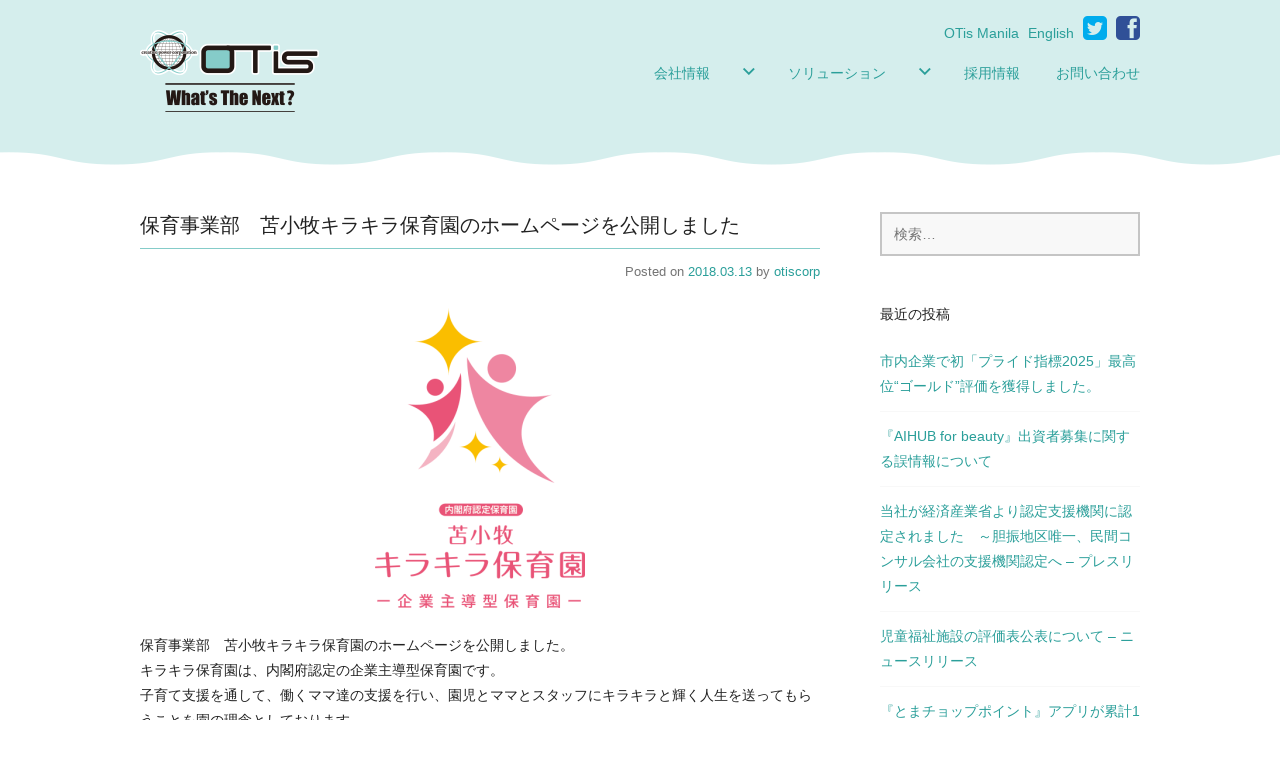

--- FILE ---
content_type: text/html; charset=UTF-8
request_url: https://otis.company/archives/331
body_size: 9282
content:
<!DOCTYPE html>
<html lang="ja">
<head>
<!-- Global site tag (gtag.js) - Google Analytics -->
<script async src="https://www.googletagmanager.com/gtag/js?id=UA-114909507-1"></script>
<script>
  window.dataLayer = window.dataLayer || [];
  function gtag(){dataLayer.push(arguments);}
  gtag('js', new Date());

  gtag('config', 'UA-114909507-1');
</script>
<meta charset="UTF-8">
<meta name="viewport" content="width=device-width, initial-scale=1">
<title>保育事業部　苫小牧キラキラ保育園のホームページを公開しました | 株式会社オーティス</title>
<meta name="description" content="株式会社OTis（オーティス）は、広告事業、IT事業（システム開発、受託、SES）、地域共通ポイント事業、福祉事業、指定管理事業（ココトマ）、保育事業等を北海道苫小牧市を中心にビジネスを展開しています。
全てのお客様から『ありがとう』と言ってもらえる事業で、利益追求と社会貢献を行うビジネス集合体です。" />
<meta property="og:title" content=保育事業部　苫小牧キラキラ保育園のホームページを公開しました | 株式会社オーティス />
<meta property="og:type" content="website" />
<meta property="og:url" content="http://otis.company/" />
<meta property="og:image" content="http://otis.company/wp-content/uploads/ogp-img.png" />
<meta property="og:site_name" content=保育事業部　苫小牧キラキラ保育園のホームページを公開しました | 株式会社オーティス />
<meta property="og:description" content="株式会社OTis（オーティス）は、広告事業、IT事業（システム開発、受託、SES）、地域共通ポイント事業、福祉事業、指定管理事業（ココトマ）、保育事業等を北海道苫小牧市を中心にビジネスを展開しています。
全てのお客様から『ありがとう』と言ってもらえる事業で、利益追求と社会貢献を行うビジネス集合体です。" />
<meta property="fb:app_id" content="1575564872562313" />
<meta name="twitter:card" content="summary" />
<meta name="twitter:title" content=保育事業部　苫小牧キラキラ保育園のホームページを公開しました | 株式会社オーティス />
<meta name="twitter:description" content="株式会社OTis（オーティス）は、広告事業、IT事業（システム開発、受託、SES）、地域共通ポイント事業、福祉事業、指定管理事業（ココトマ）、保育事業等を北海道苫小牧市を中心にビジネスを展開しています。
全てのお客様から『ありがとう』と言ってもらえる事業で、利益追求と社会貢献を行うビジネス集合体です。" />
<meta name="twitter:image" content="http://otis.company/wp-content/uploads/ogp-img.png" />

<link rel="profile" href="https://gmpg.org/xfn/11">
<link rel="pingback" href="https://otis.company/xmlrpc.php">
<link href="//netdna.bootstrapcdn.com/font-awesome/4.0.3/css/font-awesome.min.css" rel="stylesheet">

<link rel='dns-prefetch' href='//s0.wp.com' />
<link rel='dns-prefetch' href='//secure.gravatar.com' />
<link rel='dns-prefetch' href='//fonts.googleapis.com' />
<link rel='dns-prefetch' href='//s.w.org' />
<link rel="alternate" type="application/rss+xml" title="株式会社オーティス &raquo; フィード" href="https://otis.company/feed" />
<link rel="alternate" type="application/rss+xml" title="株式会社オーティス &raquo; コメントフィード" href="https://otis.company/comments/feed" />
		<script type="text/javascript">
			window._wpemojiSettings = {"baseUrl":"https:\/\/s.w.org\/images\/core\/emoji\/2.2.1\/72x72\/","ext":".png","svgUrl":"https:\/\/s.w.org\/images\/core\/emoji\/2.2.1\/svg\/","svgExt":".svg","source":{"concatemoji":"https:\/\/otis.company\/wp-includes\/js\/wp-emoji-release.min.js?ver=4.7.31"}};
			!function(t,a,e){var r,n,i,o=a.createElement("canvas"),l=o.getContext&&o.getContext("2d");function c(t){var e=a.createElement("script");e.src=t,e.defer=e.type="text/javascript",a.getElementsByTagName("head")[0].appendChild(e)}for(i=Array("flag","emoji4"),e.supports={everything:!0,everythingExceptFlag:!0},n=0;n<i.length;n++)e.supports[i[n]]=function(t){var e,a=String.fromCharCode;if(!l||!l.fillText)return!1;switch(l.clearRect(0,0,o.width,o.height),l.textBaseline="top",l.font="600 32px Arial",t){case"flag":return(l.fillText(a(55356,56826,55356,56819),0,0),o.toDataURL().length<3e3)?!1:(l.clearRect(0,0,o.width,o.height),l.fillText(a(55356,57331,65039,8205,55356,57096),0,0),e=o.toDataURL(),l.clearRect(0,0,o.width,o.height),l.fillText(a(55356,57331,55356,57096),0,0),e!==o.toDataURL());case"emoji4":return l.fillText(a(55357,56425,55356,57341,8205,55357,56507),0,0),e=o.toDataURL(),l.clearRect(0,0,o.width,o.height),l.fillText(a(55357,56425,55356,57341,55357,56507),0,0),e!==o.toDataURL()}return!1}(i[n]),e.supports.everything=e.supports.everything&&e.supports[i[n]],"flag"!==i[n]&&(e.supports.everythingExceptFlag=e.supports.everythingExceptFlag&&e.supports[i[n]]);e.supports.everythingExceptFlag=e.supports.everythingExceptFlag&&!e.supports.flag,e.DOMReady=!1,e.readyCallback=function(){e.DOMReady=!0},e.supports.everything||(r=function(){e.readyCallback()},a.addEventListener?(a.addEventListener("DOMContentLoaded",r,!1),t.addEventListener("load",r,!1)):(t.attachEvent("onload",r),a.attachEvent("onreadystatechange",function(){"complete"===a.readyState&&e.readyCallback()})),(r=e.source||{}).concatemoji?c(r.concatemoji):r.wpemoji&&r.twemoji&&(c(r.twemoji),c(r.wpemoji)))}(window,document,window._wpemojiSettings);
		</script>
		<style type="text/css">
img.wp-smiley,
img.emoji {
	display: inline !important;
	border: none !important;
	box-shadow: none !important;
	height: 1em !important;
	width: 1em !important;
	margin: 0 .07em !important;
	vertical-align: -0.1em !important;
	background: none !important;
	padding: 0 !important;
}
</style>
<style type="text/css">@font-face {font-family:PT Sans;font-style:normal;font-weight:400;src:url(/cf-fonts/s/pt-sans/5.0.11/cyrillic-ext/400/normal.woff2);unicode-range:U+0460-052F,U+1C80-1C88,U+20B4,U+2DE0-2DFF,U+A640-A69F,U+FE2E-FE2F;font-display:swap;}@font-face {font-family:PT Sans;font-style:normal;font-weight:400;src:url(/cf-fonts/s/pt-sans/5.0.11/cyrillic/400/normal.woff2);unicode-range:U+0301,U+0400-045F,U+0490-0491,U+04B0-04B1,U+2116;font-display:swap;}@font-face {font-family:PT Sans;font-style:normal;font-weight:400;src:url(/cf-fonts/s/pt-sans/5.0.11/latin-ext/400/normal.woff2);unicode-range:U+0100-02AF,U+0304,U+0308,U+0329,U+1E00-1E9F,U+1EF2-1EFF,U+2020,U+20A0-20AB,U+20AD-20CF,U+2113,U+2C60-2C7F,U+A720-A7FF;font-display:swap;}@font-face {font-family:PT Sans;font-style:normal;font-weight:400;src:url(/cf-fonts/s/pt-sans/5.0.11/latin/400/normal.woff2);unicode-range:U+0000-00FF,U+0131,U+0152-0153,U+02BB-02BC,U+02C6,U+02DA,U+02DC,U+0304,U+0308,U+0329,U+2000-206F,U+2074,U+20AC,U+2122,U+2191,U+2193,U+2212,U+2215,U+FEFF,U+FFFD;font-display:swap;}@font-face {font-family:PT Sans;font-style:normal;font-weight:700;src:url(/cf-fonts/s/pt-sans/5.0.11/latin-ext/700/normal.woff2);unicode-range:U+0100-02AF,U+0304,U+0308,U+0329,U+1E00-1E9F,U+1EF2-1EFF,U+2020,U+20A0-20AB,U+20AD-20CF,U+2113,U+2C60-2C7F,U+A720-A7FF;font-display:swap;}@font-face {font-family:PT Sans;font-style:normal;font-weight:700;src:url(/cf-fonts/s/pt-sans/5.0.11/cyrillic/700/normal.woff2);unicode-range:U+0301,U+0400-045F,U+0490-0491,U+04B0-04B1,U+2116;font-display:swap;}@font-face {font-family:PT Sans;font-style:normal;font-weight:700;src:url(/cf-fonts/s/pt-sans/5.0.11/latin/700/normal.woff2);unicode-range:U+0000-00FF,U+0131,U+0152-0153,U+02BB-02BC,U+02C6,U+02DA,U+02DC,U+0304,U+0308,U+0329,U+2000-206F,U+2074,U+20AC,U+2122,U+2191,U+2193,U+2212,U+2215,U+FEFF,U+FFFD;font-display:swap;}@font-face {font-family:PT Sans;font-style:normal;font-weight:700;src:url(/cf-fonts/s/pt-sans/5.0.11/cyrillic-ext/700/normal.woff2);unicode-range:U+0460-052F,U+1C80-1C88,U+20B4,U+2DE0-2DFF,U+A640-A69F,U+FE2E-FE2F;font-display:swap;}@font-face {font-family:PT Sans;font-style:italic;font-weight:400;src:url(/cf-fonts/s/pt-sans/5.0.11/cyrillic-ext/400/italic.woff2);unicode-range:U+0460-052F,U+1C80-1C88,U+20B4,U+2DE0-2DFF,U+A640-A69F,U+FE2E-FE2F;font-display:swap;}@font-face {font-family:PT Sans;font-style:italic;font-weight:400;src:url(/cf-fonts/s/pt-sans/5.0.11/cyrillic/400/italic.woff2);unicode-range:U+0301,U+0400-045F,U+0490-0491,U+04B0-04B1,U+2116;font-display:swap;}@font-face {font-family:PT Sans;font-style:italic;font-weight:400;src:url(/cf-fonts/s/pt-sans/5.0.11/latin/400/italic.woff2);unicode-range:U+0000-00FF,U+0131,U+0152-0153,U+02BB-02BC,U+02C6,U+02DA,U+02DC,U+0304,U+0308,U+0329,U+2000-206F,U+2074,U+20AC,U+2122,U+2191,U+2193,U+2212,U+2215,U+FEFF,U+FFFD;font-display:swap;}@font-face {font-family:PT Sans;font-style:italic;font-weight:400;src:url(/cf-fonts/s/pt-sans/5.0.11/latin-ext/400/italic.woff2);unicode-range:U+0100-02AF,U+0304,U+0308,U+0329,U+1E00-1E9F,U+1EF2-1EFF,U+2020,U+20A0-20AB,U+20AD-20CF,U+2113,U+2C60-2C7F,U+A720-A7FF;font-display:swap;}@font-face {font-family:PT Sans;font-style:italic;font-weight:700;src:url(/cf-fonts/s/pt-sans/5.0.11/latin/700/italic.woff2);unicode-range:U+0000-00FF,U+0131,U+0152-0153,U+02BB-02BC,U+02C6,U+02DA,U+02DC,U+0304,U+0308,U+0329,U+2000-206F,U+2074,U+20AC,U+2122,U+2191,U+2193,U+2212,U+2215,U+FEFF,U+FFFD;font-display:swap;}@font-face {font-family:PT Sans;font-style:italic;font-weight:700;src:url(/cf-fonts/s/pt-sans/5.0.11/cyrillic-ext/700/italic.woff2);unicode-range:U+0460-052F,U+1C80-1C88,U+20B4,U+2DE0-2DFF,U+A640-A69F,U+FE2E-FE2F;font-display:swap;}@font-face {font-family:PT Sans;font-style:italic;font-weight:700;src:url(/cf-fonts/s/pt-sans/5.0.11/latin-ext/700/italic.woff2);unicode-range:U+0100-02AF,U+0304,U+0308,U+0329,U+1E00-1E9F,U+1EF2-1EFF,U+2020,U+20A0-20AB,U+20AD-20CF,U+2113,U+2C60-2C7F,U+A720-A7FF;font-display:swap;}@font-face {font-family:PT Sans;font-style:italic;font-weight:700;src:url(/cf-fonts/s/pt-sans/5.0.11/cyrillic/700/italic.woff2);unicode-range:U+0301,U+0400-045F,U+0490-0491,U+04B0-04B1,U+2116;font-display:swap;}</style>
<style type="text/css">@font-face {font-family:PT Serif;font-style:normal;font-weight:400;src:url(/cf-fonts/s/pt-serif/5.0.19/latin/400/normal.woff2);unicode-range:U+0000-00FF,U+0131,U+0152-0153,U+02BB-02BC,U+02C6,U+02DA,U+02DC,U+0304,U+0308,U+0329,U+2000-206F,U+2074,U+20AC,U+2122,U+2191,U+2193,U+2212,U+2215,U+FEFF,U+FFFD;font-display:swap;}@font-face {font-family:PT Serif;font-style:normal;font-weight:400;src:url(/cf-fonts/s/pt-serif/5.0.19/cyrillic-ext/400/normal.woff2);unicode-range:U+0460-052F,U+1C80-1C88,U+20B4,U+2DE0-2DFF,U+A640-A69F,U+FE2E-FE2F;font-display:swap;}@font-face {font-family:PT Serif;font-style:normal;font-weight:400;src:url(/cf-fonts/s/pt-serif/5.0.19/cyrillic/400/normal.woff2);unicode-range:U+0301,U+0400-045F,U+0490-0491,U+04B0-04B1,U+2116;font-display:swap;}@font-face {font-family:PT Serif;font-style:normal;font-weight:400;src:url(/cf-fonts/s/pt-serif/5.0.19/latin-ext/400/normal.woff2);unicode-range:U+0100-02AF,U+0304,U+0308,U+0329,U+1E00-1E9F,U+1EF2-1EFF,U+2020,U+20A0-20AB,U+20AD-20CF,U+2113,U+2C60-2C7F,U+A720-A7FF;font-display:swap;}@font-face {font-family:PT Serif;font-style:normal;font-weight:700;src:url(/cf-fonts/s/pt-serif/5.0.19/cyrillic/700/normal.woff2);unicode-range:U+0301,U+0400-045F,U+0490-0491,U+04B0-04B1,U+2116;font-display:swap;}@font-face {font-family:PT Serif;font-style:normal;font-weight:700;src:url(/cf-fonts/s/pt-serif/5.0.19/latin-ext/700/normal.woff2);unicode-range:U+0100-02AF,U+0304,U+0308,U+0329,U+1E00-1E9F,U+1EF2-1EFF,U+2020,U+20A0-20AB,U+20AD-20CF,U+2113,U+2C60-2C7F,U+A720-A7FF;font-display:swap;}@font-face {font-family:PT Serif;font-style:normal;font-weight:700;src:url(/cf-fonts/s/pt-serif/5.0.19/cyrillic-ext/700/normal.woff2);unicode-range:U+0460-052F,U+1C80-1C88,U+20B4,U+2DE0-2DFF,U+A640-A69F,U+FE2E-FE2F;font-display:swap;}@font-face {font-family:PT Serif;font-style:normal;font-weight:700;src:url(/cf-fonts/s/pt-serif/5.0.19/latin/700/normal.woff2);unicode-range:U+0000-00FF,U+0131,U+0152-0153,U+02BB-02BC,U+02C6,U+02DA,U+02DC,U+0304,U+0308,U+0329,U+2000-206F,U+2074,U+20AC,U+2122,U+2191,U+2193,U+2212,U+2215,U+FEFF,U+FFFD;font-display:swap;}@font-face {font-family:PT Serif;font-style:italic;font-weight:400;src:url(/cf-fonts/s/pt-serif/5.0.19/latin-ext/400/italic.woff2);unicode-range:U+0100-02AF,U+0304,U+0308,U+0329,U+1E00-1E9F,U+1EF2-1EFF,U+2020,U+20A0-20AB,U+20AD-20CF,U+2113,U+2C60-2C7F,U+A720-A7FF;font-display:swap;}@font-face {font-family:PT Serif;font-style:italic;font-weight:400;src:url(/cf-fonts/s/pt-serif/5.0.19/latin/400/italic.woff2);unicode-range:U+0000-00FF,U+0131,U+0152-0153,U+02BB-02BC,U+02C6,U+02DA,U+02DC,U+0304,U+0308,U+0329,U+2000-206F,U+2074,U+20AC,U+2122,U+2191,U+2193,U+2212,U+2215,U+FEFF,U+FFFD;font-display:swap;}@font-face {font-family:PT Serif;font-style:italic;font-weight:400;src:url(/cf-fonts/s/pt-serif/5.0.19/cyrillic-ext/400/italic.woff2);unicode-range:U+0460-052F,U+1C80-1C88,U+20B4,U+2DE0-2DFF,U+A640-A69F,U+FE2E-FE2F;font-display:swap;}@font-face {font-family:PT Serif;font-style:italic;font-weight:400;src:url(/cf-fonts/s/pt-serif/5.0.19/cyrillic/400/italic.woff2);unicode-range:U+0301,U+0400-045F,U+0490-0491,U+04B0-04B1,U+2116;font-display:swap;}@font-face {font-family:PT Serif;font-style:italic;font-weight:700;src:url(/cf-fonts/s/pt-serif/5.0.19/cyrillic-ext/700/italic.woff2);unicode-range:U+0460-052F,U+1C80-1C88,U+20B4,U+2DE0-2DFF,U+A640-A69F,U+FE2E-FE2F;font-display:swap;}@font-face {font-family:PT Serif;font-style:italic;font-weight:700;src:url(/cf-fonts/s/pt-serif/5.0.19/cyrillic/700/italic.woff2);unicode-range:U+0301,U+0400-045F,U+0490-0491,U+04B0-04B1,U+2116;font-display:swap;}@font-face {font-family:PT Serif;font-style:italic;font-weight:700;src:url(/cf-fonts/s/pt-serif/5.0.19/latin-ext/700/italic.woff2);unicode-range:U+0100-02AF,U+0304,U+0308,U+0329,U+1E00-1E9F,U+1EF2-1EFF,U+2020,U+20A0-20AB,U+20AD-20CF,U+2113,U+2C60-2C7F,U+A720-A7FF;font-display:swap;}@font-face {font-family:PT Serif;font-style:italic;font-weight:700;src:url(/cf-fonts/s/pt-serif/5.0.19/latin/700/italic.woff2);unicode-range:U+0000-00FF,U+0131,U+0152-0153,U+02BB-02BC,U+02C6,U+02DA,U+02DC,U+0304,U+0308,U+0329,U+2000-206F,U+2074,U+20AC,U+2122,U+2191,U+2193,U+2212,U+2215,U+FEFF,U+FFFD;font-display:swap;}</style>
<style type="text/css">@font-face {font-family:PT Mono;font-style:normal;font-weight:400;src:url(/cf-fonts/s/pt-mono/5.0.11/cyrillic-ext/400/normal.woff2);unicode-range:U+0460-052F,U+1C80-1C88,U+20B4,U+2DE0-2DFF,U+A640-A69F,U+FE2E-FE2F;font-display:swap;}@font-face {font-family:PT Mono;font-style:normal;font-weight:400;src:url(/cf-fonts/s/pt-mono/5.0.11/cyrillic/400/normal.woff2);unicode-range:U+0301,U+0400-045F,U+0490-0491,U+04B0-04B1,U+2116;font-display:swap;}@font-face {font-family:PT Mono;font-style:normal;font-weight:400;src:url(/cf-fonts/s/pt-mono/5.0.11/latin/400/normal.woff2);unicode-range:U+0000-00FF,U+0131,U+0152-0153,U+02BB-02BC,U+02C6,U+02DA,U+02DC,U+0304,U+0308,U+0329,U+2000-206F,U+2074,U+20AC,U+2122,U+2191,U+2193,U+2212,U+2215,U+FEFF,U+FFFD;font-display:swap;}@font-face {font-family:PT Mono;font-style:normal;font-weight:400;src:url(/cf-fonts/s/pt-mono/5.0.11/latin-ext/400/normal.woff2);unicode-range:U+0100-02AF,U+0304,U+0308,U+0329,U+1E00-1E9F,U+1EF2-1EFF,U+2020,U+20A0-20AB,U+20AD-20CF,U+2113,U+2C60-2C7F,U+A720-A7FF;font-display:swap;}</style>
<link rel='stylesheet' id='edin-edincon-css'  href='https://otis.company/wp-content/themes/edin_custom/font/edincon.css?ver=20140606' type='text/css' media='all' />
<link rel='stylesheet' id='genericons-css'  href='https://otis.company/wp-content/plugins/jetpack/_inc/genericons/genericons/genericons.css?ver=3.1' type='text/css' media='all' />
<link rel='stylesheet' id='edin-style-css'  href='https://otis.company/wp-content/themes/edin_custom/style.css?ver=4.7.31' type='text/css' media='all' />
<link rel='stylesheet' id='jetpack_css-css'  href='https://otis.company/wp-content/plugins/jetpack/css/jetpack.css?ver=4.9.3' type='text/css' media='all' />
<script type='text/javascript' src='https://otis.company/wp-includes/js/jquery/jquery.js?ver=1.12.4'></script>
<script type='text/javascript' src='https://otis.company/wp-includes/js/jquery/jquery-migrate.min.js?ver=1.4.1'></script>
<script type='text/javascript'>
/* <![CDATA[ */
var related_posts_js_options = {"post_heading":"h4"};
/* ]]> */
</script>
<script type='text/javascript' src='https://otis.company/wp-content/plugins/jetpack/modules/related-posts/related-posts.js?ver=20150408'></script>
<link rel='https://api.w.org/' href='https://otis.company/wp-json/' />
<link rel="EditURI" type="application/rsd+xml" title="RSD" href="https://otis.company/xmlrpc.php?rsd" />
<link rel="wlwmanifest" type="application/wlwmanifest+xml" href="https://otis.company/wp-includes/wlwmanifest.xml" /> 
<link rel='prev' title='新卒採用イベントのご紹介' href='https://otis.company/archives/324' />
<link rel='next' title='採用情報を更新しました' href='https://otis.company/archives/338' />
<meta name="generator" content="WordPress 4.7.31" />
<link rel="canonical" href="https://otis.company/archives/331" />
<link rel='shortlink' href='https://wp.me/p7ROqW-5l' />
<link rel="alternate" type="application/json+oembed" href="https://otis.company/wp-json/oembed/1.0/embed?url=https%3A%2F%2Fotis.company%2Farchives%2F331" />
<link rel="alternate" type="text/xml+oembed" href="https://otis.company/wp-json/oembed/1.0/embed?url=https%3A%2F%2Fotis.company%2Farchives%2F331&#038;format=xml" />

<link rel='dns-prefetch' href='//v0.wordpress.com'>
<link rel='dns-prefetch' href='//i0.wp.com'>
<link rel='dns-prefetch' href='//i1.wp.com'>
<link rel='dns-prefetch' href='//i2.wp.com'>
<style type='text/css'>img#wpstats{display:none}</style><meta name="title" content="保育事業部　苫小牧キラキラ保育園のホームページを公開しました | 株式会社オーティス" />
<meta name="description" content="保育事業部　苫小牧キラキラ保育園のホームページを公開しました。 キラキラ保育園は、内閣府認定の企業主導型保育園&hellip;" />
			<link rel="stylesheet" type="text/css" id="wp-custom-css" href="https://otis.company/?custom-css=5732fba9e0" />
		
<script src="https://otis.company/wp-content/themes/edin_custom/js/jquery.bgswitcher.js"></script>

<!-- Meta Pixel Code -->
<script>
!function(f,b,e,v,n,t,s)
{if(f.fbq)return;n=f.fbq=function(){n.callMethod?
n.callMethod.apply(n,arguments):n.queue.push(arguments)};
if(!f._fbq)f._fbq=n;n.push=n;n.loaded=!0;n.version='2.0';
n.queue=[];t=b.createElement(e);t.async=!0;
t.src=v;s=b.getElementsByTagName(e)[0];
s.parentNode.insertBefore(t,s)}(window, document,'script',
'https://connect.facebook.net/en_US/fbevents.js');
fbq('init', '1370135157241025');
fbq('track', 'PageView');
</script>
<noscript><img height="1" width="1" style="display:none"
src="https://www.facebook.com/tr?id=1370135157241025&ev=PageView&noscript=1"
/></noscript>
<!-- End Meta Pixel Code -->
</head>

<body class="post-template-default single single-post postid-331 single-format-standard has-footer-navigation navigation-classic sidebar-right">
<div id="page" class="hfeed site">
	<a class="skip-link screen-reader-text" href="#content">コンテンツへ移動</a>

	<header id="masthead" class="site-header" role="banner">
		
		
		<div class="header-wrapper clear">
			<div class="site-branding">
										<p class="site-title"><a href="https://otis.company/" rel="home"><img src="https://otis.company/wp-content/themes/edin_custom/images/header_logo.png" alt="株式会社オーティス"></a></p>
											<p class="site-description">株式会社オーティスのウェブサイトです。</p>
								</div><!-- .site-branding -->

							<div id="site-navigation" class="header-navigation">
					<button class="menu-toggle" aria-expanded="false">MENU<!--メニュー--></button>
					<div class="navigation-wrapper clear">
																			<nav class="primary-navigation" role="navigation">
								<div class="menu-primary"><ul id="menu-main-menu" class="clear"><li id="menu-item-1565" class="menu-item menu-item-type-post_type menu-item-object-page menu-item-has-children menu-item-1565"><a href="https://otis.company/company">会社情報</a>
<ul class="sub-menu">
	<li id="menu-item-1566" class="menu-item menu-item-type-custom menu-item-object-custom menu-item-1566"><a href="https://otis.company/company">会社概要</a></li>
	<li id="menu-item-902" class="menu-item menu-item-type-post_type menu-item-object-page menu-item-902"><a href="https://otis.company/company/%e4%bb%a3%e8%a1%a8%e3%83%a1%e3%83%83%e3%82%bb%e3%83%bc%e3%82%b8">代表メッセージ</a></li>
	<li id="menu-item-2977" class="menu-item menu-item-type-post_type menu-item-object-page menu-item-2977"><a href="https://otis.company/leaflet_dl">会社概要ダウンロード</a></li>
	<li id="menu-item-19928" class="menu-item menu-item-type-custom menu-item-object-custom menu-item-19928"><a href="https://pride-initiatives.otis.company/">多様な性に対する取組</a></li>
</ul>
</li>
<li id="menu-item-43" class="menu-item menu-item-type-post_type menu-item-object-page menu-item-has-children menu-item-43"><a href="https://otis.company/works">ソリューション</a>
<ul class="sub-menu">
	<li id="menu-item-19978" class="menu-item menu-item-type-custom menu-item-object-custom menu-item-19978"><a href="https://aihub.otis.company/">AI活用相談サービス</a></li>
	<li id="menu-item-19981" class="menu-item menu-item-type-custom menu-item-object-custom menu-item-19981"><a href="https://appcon.otisphilippines.tech/">APPCON</a></li>
	<li id="menu-item-19983" class="menu-item menu-item-type-custom menu-item-object-custom menu-item-19983"><a href="http://maa2.jp/">Maa２</a></li>
	<li id="menu-item-19984" class="menu-item menu-item-type-custom menu-item-object-custom menu-item-19984"><a href="https://mitsumorina-lp.otis.company/">ミツモリーナ</a></li>
	<li id="menu-item-11800" class="menu-item menu-item-type-post_type menu-item-object-page menu-item-11800"><a href="https://otis.company/works/advertising2">広告・プロモーション</a></li>
	<li id="menu-item-19356" class="menu-item menu-item-type-post_type menu-item-object-page menu-item-19356"><a href="https://otis.company/hojo">経営支援室(補助金申請サポート)</a></li>
	<li id="menu-item-3512" class="menu-item menu-item-type-custom menu-item-object-custom menu-item-3512"><a href="https://reatta-mobile.com/">リアッタモバイル</a></li>
	<li id="menu-item-146" class="menu-item menu-item-type-post_type menu-item-object-page menu-item-146"><a href="https://otis.company/works/%e3%83%9d%e3%82%a4%e3%83%b3%e3%83%88%e4%ba%8b%e6%a5%ad%e9%83%a8">とまチョップポイント事務局</a></li>
</ul>
</li>
<li id="menu-item-42" class="menu-item menu-item-type-post_type menu-item-object-page menu-item-42"><a href="https://otis.company/recruit">採用情報</a></li>
<li id="menu-item-41" class="menu-item menu-item-type-post_type menu-item-object-page menu-item-41"><a href="https://otis.company/contact">お問い合わせ</a></li>
</ul></div>							</nav><!-- .primary-navigation -->
											</div><!-- .navigation-wrapper -->
				</div><!-- #site-navigation -->
			
						<div class="sns-area">
			<a href="http://otismanila.com/">OTis Manila</a>
			   <a href="https://otis.company/otis_english/">English</a>
				<a href="https://twitter.com/share?url=https://otis.company/" class="tw" target="_blank"><i class="fa fa-twitter-square fa-2x" aria-hidden="true"></i></a>
				<a href="https://www.facebook.com/sharer/sharer.php?u=https://otis.company/" class="fb" target="_blank"><i class="fa fa-facebook-square fa-2x" aria-hidden="true"></i></a>
			</div><!-- .sns-area -->
		</div><!-- .header-wrapper -->
	</header><!-- #masthead -->

	<div id="content" class="site-content">

	<div class="content-wrapper clear">

		<div id="primary" class="content-area">
			<main id="main" class="site-main" role="main">

				
					
<article id="post-331" class="post-331 post type-post status-publish format-standard hentry category-info">
	<header class="entry-header">
		<h1 class="entry-title">保育事業部　苫小牧キラキラ保育園のホームページを公開しました</h1>
		<div class="entry-meta">
			<span class="posted-on"><span class="meta-label">Posted on </span><a href="https://otis.company/archives/331" rel="bookmark"><time class="entry-date published" datetime="2018-03-13T12:36:08+00:00">2018.03.13</time></a></span><span class="byline"> <span class="meta-label">by </span><span class="author vcard"><a class="url fn n" href="https://otis.company/archives/author/otiscorp">otiscorp</a></span></span>		</div><!-- .entry-meta -->
	</header><!-- .entry-header -->

	
	<div class="entry-content">
<p><a href="http://kirakira-hoiku.jp/"><img data-attachment-id="220" data-permalink="https://otis.company/works/%e4%bf%9d%e8%82%b2%e4%ba%8b%e6%a5%ad%e9%83%a8/logo" data-orig-file="https://i0.wp.com/otis.company/wp-content/uploads/logo.png?fit=359%2C514&amp;ssl=1" data-orig-size="359,514" data-comments-opened="0" data-image-meta="{&quot;aperture&quot;:&quot;0&quot;,&quot;credit&quot;:&quot;&quot;,&quot;camera&quot;:&quot;&quot;,&quot;caption&quot;:&quot;&quot;,&quot;created_timestamp&quot;:&quot;0&quot;,&quot;copyright&quot;:&quot;&quot;,&quot;focal_length&quot;:&quot;0&quot;,&quot;iso&quot;:&quot;0&quot;,&quot;shutter_speed&quot;:&quot;0&quot;,&quot;title&quot;:&quot;&quot;,&quot;orientation&quot;:&quot;0&quot;}" data-image-title="logo" data-image-description="" data-medium-file="https://i0.wp.com/otis.company/wp-content/uploads/logo.png?fit=210%2C300&amp;ssl=1" data-large-file="https://i0.wp.com/otis.company/wp-content/uploads/logo.png?fit=359%2C514&amp;ssl=1" class="aligncenter wp-image-220 size-medium" src="https://i0.wp.com/otis.company/wp-content/uploads/logo.png?resize=210%2C300" alt="" srcset="https://i0.wp.com/otis.company/wp-content/uploads/logo.png?resize=210%2C300 210w, https://i0.wp.com/otis.company/wp-content/uploads/logo.png?resize=134%2C192 134w, https://i0.wp.com/otis.company/wp-content/uploads/logo.png?w=359 359w" sizes="(max-width: 210px) 100vw, 210px" data-recalc-dims="1" /></a><br />
保育事業部　苫小牧キラキラ保育園のホームページを公開しました。<br />
キラキラ保育園は、内閣府認定の企業主導型保育園です。<br />
子育て支援を通して、働くママ達の支援を行い、園児とママとスタッフにキラキラと輝く人生を送ってもらうことを園の理念としております。<br />
ホームページはコチラ<br />
<a href="http://kirakira-hoiku.jp/">http://kirakira-hoiku.jp/</a></p>

<div id='jp-relatedposts' class='jp-relatedposts' >
	<h3 class="jp-relatedposts-headline"><em>関連</em></h3>
</div>
	</div><!-- .entry-content -->

	<footer class="entry-footer">
			</footer><!-- .entry-footer -->
</article><!-- #post-## -->

						<nav class="navigation post-navigation" role="navigation">
		<h2 class="screen-reader-text">投稿ナビゲーション</h2>
		<div class="nav-links">
			<div class="nav-previous"><a href="https://otis.company/archives/324" rel="prev"><span class="meta-nav">&larr;</span> 新卒採用イベントのご紹介</a></div><div class="nav-next"><a href="https://otis.company/archives/338" rel="next">採用情報を更新しました <span class="meta-nav">&rarr;</span></a></div>		</div><!-- .nav-links -->
	</nav><!-- .navigation -->
	
					
				
			</main><!-- #main -->
		</div><!-- #primary -->


		<div id="secondary" class="widget-area" role="complementary">
		<aside id="search-2" class="widget widget_search"><form role="search" method="get" class="search-form" action="https://otis.company/">
				<label>
					<span class="screen-reader-text">検索:</span>
					<input type="search" class="search-field" placeholder="検索&hellip;" value="" name="s" />
				</label>
				<input type="submit" class="search-submit" value="検索" />
			</form></aside>		<aside id="recent-posts-2" class="widget widget_recent_entries">		<h2 class="widget-title">最近の投稿</h2>		<ul>
					<li>
				<a href="https://otis.company/archives/20926">市内企業で初「プライド指標2025」最高位“ゴールド”評価を獲得しました。</a>
						</li>
					<li>
				<a href="https://otis.company/archives/19705">『AIHUB for beauty』出資者募集に関する誤情報について</a>
						</li>
					<li>
				<a href="https://otis.company/archives/14266">当社が経済産業省より認定支援機関に認定されました　～胆振地区唯一、民間コンサル会社の支援機関認定へ – プレスリリース</a>
						</li>
					<li>
				<a href="https://otis.company/archives/12162">児童福祉施設の評価表公表について &#8211; ニュースリリース</a>
						</li>
					<li>
				<a href="https://otis.company/archives/12047">『とまチョップポイント』アプリが累計1万ダウンロード突破 – プレスリリース</a>
						</li>
				</ul>
		</aside>		<aside id="archives-2" class="widget widget_archive"><h2 class="widget-title">アーカイブ</h2>		<ul>
			<li><a href='https://otis.company/archives/date/2025/12'>2025年12月</a></li>
	<li><a href='https://otis.company/archives/date/2025/07'>2025年7月</a></li>
	<li><a href='https://otis.company/archives/date/2024/08'>2024年8月</a></li>
	<li><a href='https://otis.company/archives/date/2024/03'>2024年3月</a></li>
	<li><a href='https://otis.company/archives/date/2024/02'>2024年2月</a></li>
	<li><a href='https://otis.company/archives/date/2023/12'>2023年12月</a></li>
	<li><a href='https://otis.company/archives/date/2023/11'>2023年11月</a></li>
	<li><a href='https://otis.company/archives/date/2023/10'>2023年10月</a></li>
	<li><a href='https://otis.company/archives/date/2022/12'>2022年12月</a></li>
	<li><a href='https://otis.company/archives/date/2022/11'>2022年11月</a></li>
	<li><a href='https://otis.company/archives/date/2022/07'>2022年7月</a></li>
	<li><a href='https://otis.company/archives/date/2022/04'>2022年4月</a></li>
	<li><a href='https://otis.company/archives/date/2022/03'>2022年3月</a></li>
	<li><a href='https://otis.company/archives/date/2021/12'>2021年12月</a></li>
	<li><a href='https://otis.company/archives/date/2021/11'>2021年11月</a></li>
	<li><a href='https://otis.company/archives/date/2021/08'>2021年8月</a></li>
	<li><a href='https://otis.company/archives/date/2020/09'>2020年9月</a></li>
	<li><a href='https://otis.company/archives/date/2020/08'>2020年8月</a></li>
	<li><a href='https://otis.company/archives/date/2020/07'>2020年7月</a></li>
	<li><a href='https://otis.company/archives/date/2020/06'>2020年6月</a></li>
	<li><a href='https://otis.company/archives/date/2020/03'>2020年3月</a></li>
	<li><a href='https://otis.company/archives/date/2020/02'>2020年2月</a></li>
	<li><a href='https://otis.company/archives/date/2020/01'>2020年1月</a></li>
	<li><a href='https://otis.company/archives/date/2019/12'>2019年12月</a></li>
	<li><a href='https://otis.company/archives/date/2019/08'>2019年8月</a></li>
	<li><a href='https://otis.company/archives/date/2019/06'>2019年6月</a></li>
	<li><a href='https://otis.company/archives/date/2019/04'>2019年4月</a></li>
	<li><a href='https://otis.company/archives/date/2018/12'>2018年12月</a></li>
	<li><a href='https://otis.company/archives/date/2018/09'>2018年9月</a></li>
	<li><a href='https://otis.company/archives/date/2018/07'>2018年7月</a></li>
	<li><a href='https://otis.company/archives/date/2018/03'>2018年3月</a></li>
	<li><a href='https://otis.company/archives/date/2017/05'>2017年5月</a></li>
		</ul>
		</aside><aside id="categories-2" class="widget widget_categories"><h2 class="widget-title">カテゴリー</h2>		<ul>
	<li class="cat-item cat-item-1"><a href="https://otis.company/archives/category/info" >お知らせ</a>
</li>
		</ul>
</aside>	</div><!-- #secondary -->
	
</div><!-- .content-wrapper -->

	</div><!-- #content -->

	

	<footer id="colophon" class="site-footer" role="contentinfo">
		<div class="footer-logo"><a href="https://otis.company/" rel="home"><img src="https://otis.company/wp-content/themes/edin_custom/images/footer_logo.png" alt="株式会社オーティス"></a></div>
		<div class="footer-wrapper clear">
							<nav class="footer-navigation" role="navigation">
					<div class="menu-footer-menu-container"><ul id="menu-footer-menu" class="clear"><li id="menu-item-51" class="menu-item menu-item-type-post_type menu-item-object-page menu-item-51"><a href="https://otis.company/sitemap">サイトマップ</a></li>
<li id="menu-item-52" class="menu-item menu-item-type-post_type menu-item-object-page menu-item-52"><a href="https://otis.company/privacy">プライバシーポリシー</a></li>
<li id="menu-item-53" class="menu-item menu-item-type-post_type menu-item-object-page menu-item-53"><a href="https://otis.company/contact">お問い合わせ</a></li>
</ul></div>				</nav><!-- .footer-navigation -->
						<div class="site-info">copyright &copy; OTis, Inc All rights reserved.</div><!-- .site-info -->
		</div><!-- .footer-wrapper -->
	</footer><!-- #colophon -->
</div><!-- #page -->

	<div style="display:none">
	</div>
<!--[if lte IE 8]>
<link rel='stylesheet' id='jetpack-carousel-ie8fix-css'  href='https://otis.company/wp-content/plugins/jetpack/modules/carousel/jetpack-carousel-ie8fix.css?ver=20121024' type='text/css' media='all' />
<![endif]-->
<script type='text/javascript' src='https://otis.company/wp-content/plugins/jetpack/modules/photon/photon.js?ver=20130122'></script>
<script type='text/javascript' src='https://s0.wp.com/wp-content/js/devicepx-jetpack.js?ver=202604'></script>
<script type='text/javascript' src='https://secure.gravatar.com/js/gprofiles.js?ver=2026Janaa'></script>
<script type='text/javascript'>
/* <![CDATA[ */
var WPGroHo = {"my_hash":""};
/* ]]> */
</script>
<script type='text/javascript' src='https://otis.company/wp-content/plugins/jetpack/modules/wpgroho.js?ver=4.7.31'></script>
<script type='text/javascript'>
/* <![CDATA[ */
var screen_reader_text = {"expand":"<span class=\"screen-reader-text\">\u30b5\u30d6\u30e1\u30cb\u30e5\u30fc\u3092\u5c55\u958b<\/span>","collapse":"<span class=\"screen-reader-text\">\u30b5\u30d6\u30e1\u30cb\u30e5\u30fc\u3092\u9589\u3058\u308b<\/span>"};
/* ]]> */
</script>
<script type='text/javascript' src='https://otis.company/wp-content/themes/edin_custom/js/navigation.js?ver=20140718'></script>
<script type='text/javascript' src='https://otis.company/wp-content/themes/edin_custom/js/skip-link-focus-fix.js?ver=20130115'></script>
<script type='text/javascript'>
/* <![CDATA[ */
var screen_reader_text = {"expand":"<span class=\"screen-reader-text\">\u30b5\u30d6\u30e1\u30cb\u30e5\u30fc\u3092\u5c55\u958b<\/span>","collapse":"<span class=\"screen-reader-text\">\u30b5\u30d6\u30e1\u30cb\u30e5\u30fc\u3092\u9589\u3058\u308b<\/span>"};
/* ]]> */
</script>
<script type='text/javascript' src='https://otis.company/wp-content/themes/edin_custom/js/edin.js?ver=20140606'></script>
<script type='text/javascript' src='https://otis.company/wp-includes/js/wp-embed.min.js?ver=4.7.31'></script>
<script type='text/javascript' src='https://otis.company/wp-content/plugins/jetpack/_inc/spin.js?ver=1.3'></script>
<script type='text/javascript' src='https://otis.company/wp-content/plugins/jetpack/_inc/jquery.spin.js?ver=1.3'></script>
<script type='text/javascript'>
/* <![CDATA[ */
var jetpackCarouselStrings = {"widths":[370,700,1000,1200,1400,2000],"is_logged_in":"","lang":"ja","ajaxurl":"https:\/\/otis.company\/wp-admin\/admin-ajax.php","nonce":"eca7aea21c","display_exif":"1","display_geo":"1","single_image_gallery":"1","single_image_gallery_media_file":"","background_color":"black","comment":"\u30b3\u30e1\u30f3\u30c8","post_comment":"\u30b3\u30e1\u30f3\u30c8\u3092\u9001\u4fe1","write_comment":"\u30b3\u30e1\u30f3\u30c8\u3092\u3069\u3046\u305e","loading_comments":"\u30b3\u30e1\u30f3\u30c8\u3092\u8aad\u307f\u8fbc\u3093\u3067\u3044\u307e\u3059\u2026","download_original":"\u30d5\u30eb\u30b5\u30a4\u30ba\u8868\u793a <span class=\"photo-size\">{0}<span class=\"photo-size-times\">\u00d7<\/span>{1}<\/span>","no_comment_text":"\u30b3\u30e1\u30f3\u30c8\u306e\u30e1\u30c3\u30bb\u30fc\u30b8\u3092\u3054\u8a18\u5165\u304f\u3060\u3055\u3044\u3002","no_comment_email":"\u30b3\u30e1\u30f3\u30c8\u3059\u308b\u306b\u306f\u30e1\u30fc\u30eb\u30a2\u30c9\u30ec\u30b9\u3092\u3054\u8a18\u5165\u304f\u3060\u3055\u3044\u3002","no_comment_author":"\u30b3\u30e1\u30f3\u30c8\u3059\u308b\u306b\u306f\u304a\u540d\u524d\u3092\u3054\u8a18\u5165\u304f\u3060\u3055\u3044\u3002","comment_post_error":"\u30b3\u30e1\u30f3\u30c8\u6295\u7a3f\u306e\u969b\u306b\u30a8\u30e9\u30fc\u304c\u767a\u751f\u3057\u307e\u3057\u305f\u3002\u5f8c\u307b\u3069\u3082\u3046\u4e00\u5ea6\u304a\u8a66\u3057\u304f\u3060\u3055\u3044\u3002","comment_approved":"\u30b3\u30e1\u30f3\u30c8\u304c\u627f\u8a8d\u3055\u308c\u307e\u3057\u305f\u3002","comment_unapproved":"\u30b3\u30e1\u30f3\u30c8\u306f\u627f\u8a8d\u5f85\u3061\u4e2d\u3067\u3059\u3002","camera":"\u30ab\u30e1\u30e9","aperture":"\u7d5e\u308a","shutter_speed":"\u30b7\u30e3\u30c3\u30bf\u30fc\u30b9\u30d4\u30fc\u30c9","focal_length":"\u7126\u70b9\u8ddd\u96e2","copyright":"\u8457\u4f5c\u6a29","comment_registration":"0","require_name_email":"0","login_url":"https:\/\/otis.company\/wp-login.php?redirect_to=https%3A%2F%2Fotis.company%2Farchives%2F331","blog_id":"1","meta_data":["camera","aperture","shutter_speed","focal_length","copyright"],"local_comments_commenting_as":"<fieldset><label for=\"email\">\u30e1\u30fc\u30eb\u30a2\u30c9\u30ec\u30b9<\/label> <input type=\"text\" name=\"email\" class=\"jp-carousel-comment-form-field jp-carousel-comment-form-text-field\" id=\"jp-carousel-comment-form-email-field\" \/><\/fieldset><fieldset><label for=\"author\">\u540d\u524d<\/label> <input type=\"text\" name=\"author\" class=\"jp-carousel-comment-form-field jp-carousel-comment-form-text-field\" id=\"jp-carousel-comment-form-author-field\" \/><\/fieldset><fieldset><label for=\"url\">\u30a6\u30a7\u30d6\u30b5\u30a4\u30c8<\/label> <input type=\"text\" name=\"url\" class=\"jp-carousel-comment-form-field jp-carousel-comment-form-text-field\" id=\"jp-carousel-comment-form-url-field\" \/><\/fieldset>"};
/* ]]> */
</script>
<script type='text/javascript' src='https://otis.company/wp-content/plugins/jetpack/modules/carousel/jetpack-carousel.js?ver=20170209'></script>
<script type='text/javascript' src='https://stats.wp.com/e-202604.js' async defer></script>
<script type='text/javascript'>
	_stq = window._stq || [];
	_stq.push([ 'view', {v:'ext',j:'1:4.9.3',blog:'116259606',post:'331',tz:'9',srv:'otis.company'} ]);
	_stq.push([ 'clickTrackerInit', '116259606', '331' ]);
</script>
<script defer src="https://static.cloudflareinsights.com/beacon.min.js/vcd15cbe7772f49c399c6a5babf22c1241717689176015" integrity="sha512-ZpsOmlRQV6y907TI0dKBHq9Md29nnaEIPlkf84rnaERnq6zvWvPUqr2ft8M1aS28oN72PdrCzSjY4U6VaAw1EQ==" data-cf-beacon='{"version":"2024.11.0","token":"0c5534f4c9314c5783bd49ef00304a6f","r":1,"server_timing":{"name":{"cfCacheStatus":true,"cfEdge":true,"cfExtPri":true,"cfL4":true,"cfOrigin":true,"cfSpeedBrain":true},"location_startswith":null}}' crossorigin="anonymous"></script>
<script>(function(){function c(){var b=a.contentDocument||a.contentWindow.document;if(b){var d=b.createElement('script');d.innerHTML="window.__CF$cv$params={r:'9c0253ff2c4f39f9',t:'MTc2ODc4MzcyMw=='};var a=document.createElement('script');a.src='/cdn-cgi/challenge-platform/scripts/jsd/main.js';document.getElementsByTagName('head')[0].appendChild(a);";b.getElementsByTagName('head')[0].appendChild(d)}}if(document.body){var a=document.createElement('iframe');a.height=1;a.width=1;a.style.position='absolute';a.style.top=0;a.style.left=0;a.style.border='none';a.style.visibility='hidden';document.body.appendChild(a);if('loading'!==document.readyState)c();else if(window.addEventListener)document.addEventListener('DOMContentLoaded',c);else{var e=document.onreadystatechange||function(){};document.onreadystatechange=function(b){e(b);'loading'!==document.readyState&&(document.onreadystatechange=e,c())}}}})();</script></body>
</html>

--- FILE ---
content_type: text/css;charset=UTF-8
request_url: https://otis.company/?custom-css=5732fba9e0
body_size: 4940
content:
/* 広告事業部マウスホバー */
.aligncenter_img {
	width: 1134px;
  cursor: pointer;
  overflow: hidden;
  width: 100%;
}
.aligncenter_img img {
  height: auto;
  transition: transform .5s ease; 
}
.aligncenter_img:hover img {
  transform: scale(1.1);
}


/* ソリューション */
.more-link {
  margin-top: 30px;
	width: 116px;
}

.more-link a {
  display: inline-block;
  padding: 8px 32px;
  border: 1px solid #2C9F9A;
  font-size: 14px;
  letter-spacing: 0.15em;
  color: #2C9F9A;
  cursor: pointer;
  text-align: center;
  transition: all 0.3s ease;
}

.more-link a:hover {
  background: #2C9F9A;
  color: #fff;
}

.solution_main{
	font-size: 1.3rem;
	text-align: center;
}

.solution_text{
	font-size: 1.1rem;
	text-align: center;
}
/* ベース */
:root{
  --ink:#222;
  --muted:#666;
  --line:#2C9F9A;
  --lead:1.6;
  --max:1100px;
}
*{box-sizing:border-box}
body{margin:0;color:var(--ink);font-family:-apple-system,BlinkMacSystemFont,"Yu Gothic",YuGothic,"Hiragino Kaku Gothic ProN","Hiragino Sans",Meiryo,Segoe UI,Roboto,Arial,sans-serif;line-height:1.8}

.lp-wrap{max-width:var(--max);margin:0 auto;padding:56px 20px 120px}

/* セクション */
.service-block{margin:72px 0}
.service-block:first-of-type{margin-top:16px}

/* 見出し（和文＋英文） */
.block-head{
  display:flex;align-items:baseline;gap:16px;flex-wrap:wrap;
	margin-bottom: -20px;
}
.block-head .jp{
	color: #2C9F9A;
  margin:0;
  font-size:clamp(1.5rem,3.2vw,2rem);
  font-weight:700;
}
.block-head .en{
  color:var(--muted);
  font-size:clamp(12px,1.4vw,14px);
  letter-spacing:0.14em;
  text-transform:capitalize;
}

/* 細い横線 */
.rule{
  border-top:1px solid var(--line);
  margin:5px 0 28px;
}

/* 本文 */
.block-body{display:block}
.lead{
  margin:0 0 18px;
  line-height:var(--lead);
  font-size:clamp(15px,1.6vw,18px);
}

.lead2{
	font-size: 1.2rem;
	font-weight: 700;
}

/* 箇条書き */
.dot-list{margin:10px 0 0 0;padding-left:1.2em}
.dot-list li{margin:10px 0}
.dot-list .note{
  color:var(--muted);
  font-size:0.95em;
  line-height:1.7;
  margin-top:4px;
}

/* レスポンシブ余白調整 */
@media (min-width:960px){
  .lp-wrap{padding-left:40px;padding-right:40px}
  .service-block{margin:88px 0}
  .lead{margin-bottom:24px}
}

/* バナー専用セクション（水色） */
.light-blue-area {
  position: relative;
  background: #d9f2f0;       /* NEWSの水色と同じ */
  padding: 20px 20px 100px 30px;   /* 下は少し余白 */
}

/* 上端の波（ヒーローに被せる） */
.light-blue-area .wave-top {
  position: absolute;
  top: -80px;   /* 波の高さに合わせて調整 */
  left: 0;
  width: 100%;
  height: 80px;
  line-height: 0;
  overflow: hidden;
}
.light-blue-area .wave-top svg {
  display: block;
  width: 100%;
  height: 100%;
}

/* バナー横並び */
.banner-wrapper {
  display: flex;
  justify-content: center;
  gap: 50px;
  flex-wrap: wrap;
}
.banner-wrapper img {
  max-width: 100%;
  height: auto;
  display: block;
}

.banner-wrapper a {
  display: inline-block;
  transition: transform 0.3s ease, box-shadow 0.3s ease;
}

.banner-wrapper a:hover {
  transform: scale(1.05); /* 少し拡大 */
}


/*サイン事業部ヘッダー*/

.page-id-15698 h1.page-title,.page-id-17554 h1.page-title,.page-id-17749 h1.page-title,.page-id-15927 h1.page-title,.page-id-17926 h1.page-title,.page-id-17932 h1.page-title,.page-id-17967 h1.page-title,.page-id-18278 h1.page-title,.page-id-18560 h1.page-title,.page-id-18539 h1.page-title,.page-id-18598 h1.page-title,.page-id-18607 h1.page-title,.page-id-18613 h1.page-title,.page-id-18655 h1.page-title{
display:none;
}

#sumaori a {
  text-decoration: none !important;
  border-bottom: none !important;
}

.recruit-closed {
  text-align: center;
}

.recruit-closed__headline {
  color: #1e73be;
  font-weight: 700;
  font-size: 1.7rem;
  padding: 14px 0;
  border-top: 2px solid #1e73be;
  border-bottom: 2px solid #1e73be;
  width: 100%;
  max-width: 648px;   /* PCでは648pxまで */
  margin: 0 auto;	
}

@media screen and (max-width: 767px) {
  .recruit-closed__headline {
    font-size: 1.3rem;
  }
}

.recruit-closed__text {
  display: inline-block;
  text-align: left;
  margin-top: 5px;
  font-size: 1rem;
  line-height: 1.9;
  color: #333;
  max-width: 680px;
}

.sign_flexbox-container {
    display: flex;
}

.sign_flexbox-container main {
    width: 700px;
    margin: auto;
    height: 300px;
		text-align: center;
		padding: 0 50px;
}

.sign_flexbox-container main img {
    width: auto;

}

.sign_flexbox-container aside {
    width: 250px;
    min-width: 250px;
    margin: auto;
    height: 300px;
	font-size: 0.9rem;
}

.icon_container {
    display: flex;
    justify-content: space-around; /* 画像の間に均等に余白を設定 */
}

.icon_container a {
    display: block;
    width: 30%;
}

.icon_container img {
    max-width: 100%;
}

@media only screen and (max-width: 767px) {
	.sign_flexbox-container {
   flex-direction: column;
}
	.sign_flexbox-container main {
		width: 100%;
	height: auto;
		margin: auto;
			padding-bottom: 20px;
	}
	.sign_flexbox-container aside {
		order: 1;
		width: 100%;
	height: auto;
	margin: auto;
	padding-bottom: 20px;
	}
	.sign_flexbox-container aside img {
	width: 120px;
}
}


/*サイン事業部メニュー*/
.menu_sign {
display: table;
margin: 0 auto;
padding: 0;
width: 80%;
text-align: center;
}

.menu_sign li {
  display: list-item;
  list-style-type: none;
  padding: 1em;
  background: #fff;
}

.menu_sign li a{
display: block;
width: 100%;
padding: 10px 0;
text-decoration: none;
color: #555;
font-weight: bold;
}

@media (min-width: 640px) {
  .menu_sign li {
    display: inline-block;
  }
}


/*カルーセル*/
@keyframes horizontal-animation {
  from {
    transform: translateX(0);
  }

  to {
    transform: translateX(-100%);
  }
}

.slider-container {
  display: flex;
  margin: 50px calc(50% - 50vw);
  width: 100vw;
  height: 300px;
  overflow: hidden;
}

.slider-wrapper {
  display: flex;
  animation: horizontal-animation 30s linear infinite;
}

.slide {
  width: 400px;
  margin-right: 20px;
}

.slide img {
  width: 100%;
  height: auto;
  vertical-align: bottom;
}

@media (hover: hover) {
  .slider-container:hover .slider-wrapper {
    animation-play-state: paused;
  }
}

@media screen and (max-width: 959px) {
	.slide {
  width: 250px;
  margin-right: 20px;
}
}
@media screen and (max-width: 480px) {
		.slide {
  width: 200px;
  margin-right: 20px;
}
}


/*看板TOP見出し*/

.signtitle  {
	margin-top: 50px;
	margin-bottom: 10px;
  position: relative;
	font-size: 1.5rem;
	font-weight: bold;
}

.signtitle:after {
  content: "";
  position: absolute;
  left: 0;
  bottom: -8px;
  width: 100%;
  height: 10px;
  background: -webkit-repeating-linear-gradient(-45deg, #cecece, #cecece 2px, #fff 2px, #fff 6px);
  background: repeating-linear-gradient(-45deg, #cecece, #cecece 2px, #fff 2px, #fff 6px);
}



/*探す*/

.yoko100 {
	position: relative;
	margin: 50px 0 100px 0;
}

.yoko100::after {
	content: "";
	background: #d9f8ff;
	width: 100vw;
	height: 100%;
	display: block;
	position: absolute;
	left: calc(-50vw + 50%);
	top: 0;
	z-index: -1;
}

.searchtitle {
	padding: 50px;
	font-size: 1.5rem;
	font-weight: bold;
	text-align: center;
}

.search_p{
  position: relative;
  display: inline-block;
  padding: 7px 20px;
  min-width: 120px;
  max-width: 100%;
  color: #fff;
  font-size: 1.1rem;
  background: #96CC2F;
  border-radius: 30px;
	font-weight: bold;
}

.search_p:before {
  content: "";
  position: absolute;
  top: 100%;
  left: 50%;
  margin-left: -15px;
  border: 10px solid transparent;
  border-top: 10px solid #96CC2F;
}




img[usemap] {
    max-width: 100%;
    height: auto;
}

/*経験と実績*/

.card__f {
  display: flex;
  line-height: 1.5;
}
.card__f-image {
  display: flex;
  justify-content: center;
  align-items: center;/* 上辺合わせにしたい場合は center を flex-start に変更 */
  width: 55%;/* 画像の横幅専有パーセンテージ */
  margin: 0 auto;
  padding: 1em;
}
.card__f-text {
  flex: 1;
  min-width: 0;
  display: flex;
  align-items: center;
  padding: 1em;
	font-size: 1.1rem;	
}

@media screen and (max-width: 767px) {
  .card__f {
    display: block;
  }
  .card__f-image {
    width: 80%;
    border: 0;
  }
}


/*ご注文の流れ*/

.top_flow{
	margin-top: 30px;
}

.top_flow span{
	background-color: #f7de61;
	padding: 10px 20px;
	font-size: 1.3rem;
	font-weight: bold;
}

.top_flow p{
	margin-top: 20px;
	font-size: 1.1rem;	
}

.asterisk p{
	font-size: 0.9rem;
	margin-bottom: 20px;
}

.top_flow img{
	width: 100%;
}

a.btn-flat {
  overflow: hidden;
  padding: 1.5rem 6rem;
  color: #fff;
  border-radius: 0;
  background: #52C622;
}

a.btn-flat span {
  position: relative;
	color: #fff;
}

a.btn-flat:before {
  position: absolute;
  top: 0;
  left: 30px;
  width: 150%;
  height: 500%;
  content: '';
  -webkit-transition: all .5s ease-in-out;
  transition: all .5s ease-in-out;
  -webkit-transform: translateX(-98%) translateY(-70%) rotate(135deg);
  transform: translateX(-98%) translateY(-70%) rotate(135deg);
  background: #64EA26;
}

a.btn-flat:hover:before {
  -webkit-transform: translateX(-9%) translateY(-25%) rotate(135deg);
  transform: translateX(-9%) translateY(-25%) rotate(135deg);
}

/*トップの施工事例*/

.yoko100_2 {
	position: relative;
	margin: 50px 0 100px 0;
}

.yoko100_2::after {
	content: "";
	background: #f4f4f4;
	width: 100vw;
	height: 100%;
	display: block;
	position: absolute;
	left: calc(-50vw + 50%);
	top: 0;
	z-index: -1;
}

.searchtitle {
	padding: 50px;
	font-size: 1.5rem;
	font-weight: bold;
	text-align: center;
}



/*施工事例の横並び画像*/

/* フレックスボックスの基本設定 等間隔（両端揃え）折返しあり */
[class^="flex-col"] {
	display: flex;
	flex-wrap: wrap;
	justify-content: space-between;
}

/* コンテンツ下のマージン */
.flex-child { 
	text-align: center;
	margin-bottom: 10px; }

/* 各カラム毎のコンテンツと疑似要素の横幅 */
.flex-col2 .flex-child { width: calc( (100% - 10px) / 2 ); }

.flex-col3::after,
.flex-col3 .flex-child { width: calc( (100% - 20px) / 3 ); }

.flex-col4::before,
.flex-col4::after,
.flex-col4 .flex-child { width: calc( (100% - 30px) / 4 ); }
	
/* 最終行は両端揃えにしない */
.flex-col3::after,
.flex-col4::before,
.flex-col4::after { content: ""; }

.flex-col4::before { order: 1; }

/* レスポンシブ対応 */

/* 991px以下で4列 → 3列 */
@media screen and (max-width: 991px) {
	.flex-col4::after,
	.flex-col4 .flex-child { width: calc( (100% - 20px) / 3 ); }
}

/* 767px以下で4列・3列 → 2列 */
@media screen and (max-width: 767px) {
	.flex-col3 .flex-child,	
	.flex-col4 .flex-child { width: calc( (100% - 10px) / 2 ); }
}

/* 575px以下で全て1列 */
@media screen and (max-width: 575px) {
	.flex-col2 .flex-child,
	.flex-col3 .flex-child,
	.flex-col4 .flex-child { width: 100%; }
}





/*施工事例*/


.box35 .box350 {
  display: flex;
}
 
.box350_img {
  flex-shrink: 0;
	padding: 10px;
	
}
 
.box350_desc {
  display: flex;
  flex-direction: column;
  justify-content: center;
  padding:30px 25px 5px 10px;
  width: 100%;
}

.box350_productname{
	background-color: #F2AC46;
	color: #fff;
	padding: 7px;
	border-radius: 5px;
	margin-bottom: 10px;
  font-size: 1.1rem;
}

.box350_ttl{
	font-size: 1.5rem;
	font-weight: bold;
}

.box350_img{
	margin-top: 5px;
}

.box350_text{
	font-size: 1.1rem;
}

.box350{
	background-color: #F4F4F4;
	margin-bottom: 30px;
	box-shadow: 0 12px 10px -6px rgba(0,0,0,.25);
}

	
@media (max-width: 767px) {
	.box35 .box350 {
		display: block;
	}
}












/*看板固定ページタイトル*/

.yoko100_1 {
	position: relative;
	margin: -50px 0 100px 0;
}

.yoko100_1::after {
	content: "";
	background: #060077;
	width: 100vw;
	height: 100%;
	display: block;
	position: absolute;
	left: calc(-50vw + 50%);
	top: 0;
	z-index: -1;
}

.yoko100_1 h1{
	font-size: 1.7rem;
	font-weight: bold;
	color: #fff;
	margin-top: 50px;
	padding: 50px;
}


@media screen and (min-width:650px) {
	.yoko100_1 {
	position: relative;
	margin: -100px 0 100px 0;
}
	.yoko100_1 h1{
	font-size: 2.2rem;
	font-weight: bold;
	color: #fff;
	margin-top: 100px;
	padding: 100px;
}
}


/*項目見出し*/


.office_item {
  position: relative;/*相対位置*/
  padding: 0.5em 0.5em 0.5em 1.5em;/*アイコン分のスペース*/
  line-height: 1.4;/*行高*/
  border-top: dotted 1px gray;
  border-bottom: dotted 1px gray;
  background: #fffff4;
	font-size: 1.3rem;
	margin-bottom: 20px;
}

.office_item:before {
  font-family: FontAwesome;/*忘れずに*/
  content: "\f138";/*アイコンのユニコード*/
  font-weight: 900;
  position: absolute;/*絶対位置*/
  font-size: 1em;/*サイズ*/
  left: 0.25em;/*アイコンの位置*/
  top: 0.5em;/*アイコンの位置*/
  color: #ff6a6a; /*アイコン色*/
}


.web{
	margin-top: 50px;
	font-size: 1.1rem;
	text-align:center;
}

.btn,
a.btn,
button.btn {
  font-size: 1.2rem;
  font-weight: 700;
  line-height: 1.3;
  position: relative;
  display: inline-block;
  padding: 1rem 4rem;
  cursor: pointer;
  -webkit-user-select: none;
  -moz-user-select: none;
  -ms-user-select: none;
  user-select: none;
  -webkit-transition: all 0.3s;
  transition: all 0.3s;
  text-align: center;
  vertical-align: middle;
  text-decoration: none;
  letter-spacing: 0.1em;
  color: #212529;
  border-radius: 0.5rem;
	margin-top: 10px;
}

.btn--orange,
a.btn--orange {
  color: #fff;
  background-color: #ff6a6a;
}

.btn--orange:hover,
a.btn--orange:hover {
  color: #fff;
  background: #ff9292;
}

a.btn--radius {
  border-radius: 100vh;
}




/*注文の流れ*/
.Inner {
	margin: 20px auto 0 auto;
  max-width: 1200px;
}
.Inner p{
  margin: 0;
  padding: 0;
}
.Inner li{
  list-style: none;
}
.List-Item {
  border-top: 1px solid #ddd;
  width: 100%;
}
@media screen and (max-width: 540px) {
  .List-Item {
    border-top: 0;
  }
}
.List-Item:nth-of-type(1) {
  border-top: 0;
}
.List-Item-Content {
  margin-left: auto;
  margin-right: auto;
  padding-top: 30px;
  padding-bottom: 30px;
  max-width: 1100px;
  display: flex;
  align-items: center;
}
@media screen and (max-width: 540px) {
  .List-Item-Content {
    padding-top: 15px;
    padding-bottom: 15px;
    flex-wrap: wrap;
  }
}
.List-Item-Content.one {
  padding-top: 0;
}
.List-Item-Content-Number {
  position: relative;
  margin-right: 40px;
  border-radius: 50%;
  width: 80px;
  height: 80px;
  line-height: 80px;
  text-align: center;
  background: #060077;
  color: #fff;
  font-size: 36px;
}
@media screen and (max-width: 540px) {
  .List-Item-Content-Number {
    margin-right: 20px;
    width: 40px;
    height: 40px;
    line-height: 40px;
    font-size: 24px;
  }
}
.List-Item-Content-Number-Line {
  position: absolute;
  top: -36%;
  left: 50%;
  transform: translate(-50%,-50%);
  width: 4px;
  height: 66px;
  background: #060077;
}
@media screen and (max-width: 540px) {
  .List-Item-Content-Number-Line {
    top: -80%;
    width: 2px;
    height: 72px;
  }
}
.List-Item-Content-Title {
  margin-right: 48px;
  flex-basis: 298px;
  color: #060077;
  font-size: 24px;
}
@media screen and (max-width: 540px) {
  .List-Item-Content-Title {
    margin-right: 0;
    max-width: 230px;
    font-size: 18px;
  }
}
.List-Item-Content-Description {
  line-height: 1.5;
  font-size: 16px;
}
@media screen and (max-width: 540px) {
  .List-Item-Content-Description {
    margin-left: 60px;
    max-width: 260px;
    font-weight: normal;
    font-size: 13px;
  }
}



/*デジタルサイネージ*/

.signage2 {
  display: flex;
  justify-content: space-between;
}
.signage2 .signage {
  width: 30%;
}

.signage-title {
	font-size: 1.2rem;
	font-weight: bold;
	margin-bottom: 10px;
}

@media screen and (max-width: 540px) {
	.signage2 {
 display: flex;
 flex-direction: column;
	}
	.signage2 .signage {
		width: 100%;
	}
.signage-img img{
	width: 100%;
	margin-top: 30px;
}
}


/*補助金ページ*/
.image-row {
  display: flex;
  justify-content: center;
  gap: 20px;
  flex-wrap: wrap;
  margin-bottom: 30px;
}

.image-container {
  width: 45%;

}

.image-container img {
  width: 100%;

  object-fit: cover;
  display: block;
  border-radius: 6px;
  box-shadow: 0 2px 6px rgba(0,0,0,0.1);
}

/* 📱スマホ表示用のスタイル */
@media screen and (max-width: 768px) {
  .image-container {
    width: 100%;
    max-width: 100%;
  }

  .image-container img {
    height: auto; /* 縦横比を維持したまま縮小 */
  }
}

.btn--orange,
a.btn--orange {
  color: #fff;
  background-color: #008eed;
margin-bottom: 100px;
}
.btn--orange:hover,
a.btn--orange:hover {
  color: #fff;
  background: #4dbfff;
}

a.btn--radius {
   border-radius: 100vh;
}

.heading-23 {
    padding: .5em .7em;
    border-left: 5px solid #1e93e6;
    border-bottom: 3px solid #d2d2d2;
    background-color: #f2f2f2;
    color: #333333;
margin-bottom: 50px;
}
